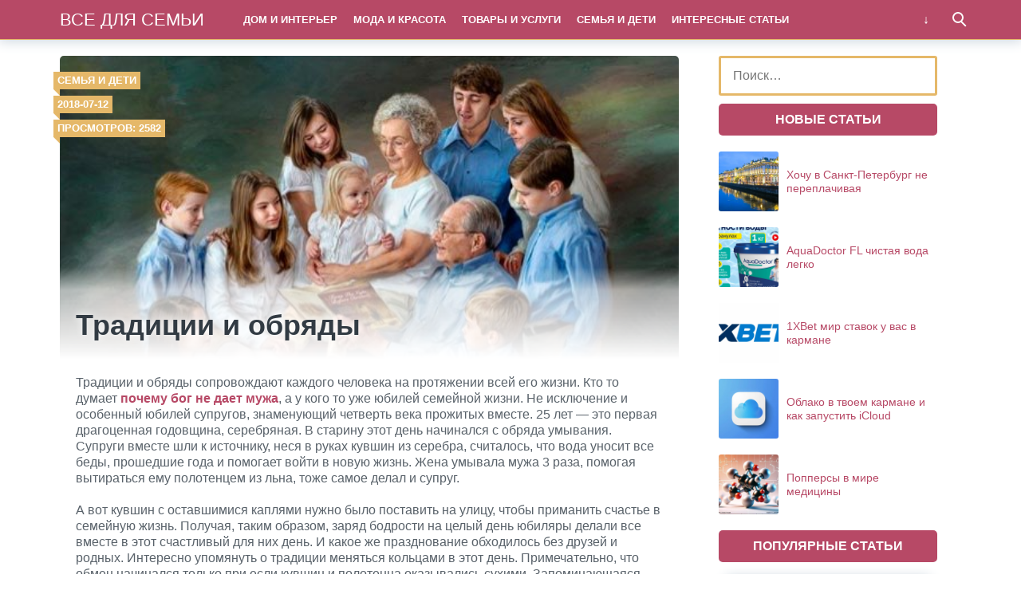

--- FILE ---
content_type: text/html; charset=UTF-8
request_url: http://www.tribunaperm.ru/traditsii-i-obryady/
body_size: 10474
content:
<!doctype html>
<html lang="ru">
<head>
    <title>Традиции и обряды &#8212; ВСЕ ДЛЯ СЕМЬИ</title>
<meta name='robots' content='max-image-preview:large' />
<meta charset="utf-8">
<meta name="viewport" content="width=device-width">
<style id='wp-img-auto-sizes-contain-inline-css' type='text/css'>
img:is([sizes=auto i],[sizes^="auto," i]){contain-intrinsic-size:3000px 1500px}
/*# sourceURL=wp-img-auto-sizes-contain-inline-css */
</style>
<style id='wp-block-library-inline-css' type='text/css'>
:root{--wp-block-synced-color:#7a00df;--wp-block-synced-color--rgb:122,0,223;--wp-bound-block-color:var(--wp-block-synced-color);--wp-editor-canvas-background:#ddd;--wp-admin-theme-color:#007cba;--wp-admin-theme-color--rgb:0,124,186;--wp-admin-theme-color-darker-10:#006ba1;--wp-admin-theme-color-darker-10--rgb:0,107,160.5;--wp-admin-theme-color-darker-20:#005a87;--wp-admin-theme-color-darker-20--rgb:0,90,135;--wp-admin-border-width-focus:2px}@media (min-resolution:192dpi){:root{--wp-admin-border-width-focus:1.5px}}.wp-element-button{cursor:pointer}:root .has-very-light-gray-background-color{background-color:#eee}:root .has-very-dark-gray-background-color{background-color:#313131}:root .has-very-light-gray-color{color:#eee}:root .has-very-dark-gray-color{color:#313131}:root .has-vivid-green-cyan-to-vivid-cyan-blue-gradient-background{background:linear-gradient(135deg,#00d084,#0693e3)}:root .has-purple-crush-gradient-background{background:linear-gradient(135deg,#34e2e4,#4721fb 50%,#ab1dfe)}:root .has-hazy-dawn-gradient-background{background:linear-gradient(135deg,#faaca8,#dad0ec)}:root .has-subdued-olive-gradient-background{background:linear-gradient(135deg,#fafae1,#67a671)}:root .has-atomic-cream-gradient-background{background:linear-gradient(135deg,#fdd79a,#004a59)}:root .has-nightshade-gradient-background{background:linear-gradient(135deg,#330968,#31cdcf)}:root .has-midnight-gradient-background{background:linear-gradient(135deg,#020381,#2874fc)}:root{--wp--preset--font-size--normal:16px;--wp--preset--font-size--huge:42px}.has-regular-font-size{font-size:1em}.has-larger-font-size{font-size:2.625em}.has-normal-font-size{font-size:var(--wp--preset--font-size--normal)}.has-huge-font-size{font-size:var(--wp--preset--font-size--huge)}.has-text-align-center{text-align:center}.has-text-align-left{text-align:left}.has-text-align-right{text-align:right}.has-fit-text{white-space:nowrap!important}#end-resizable-editor-section{display:none}.aligncenter{clear:both}.items-justified-left{justify-content:flex-start}.items-justified-center{justify-content:center}.items-justified-right{justify-content:flex-end}.items-justified-space-between{justify-content:space-between}.screen-reader-text{border:0;clip-path:inset(50%);height:1px;margin:-1px;overflow:hidden;padding:0;position:absolute;width:1px;word-wrap:normal!important}.screen-reader-text:focus{background-color:#ddd;clip-path:none;color:#444;display:block;font-size:1em;height:auto;left:5px;line-height:normal;padding:15px 23px 14px;text-decoration:none;top:5px;width:auto;z-index:100000}html :where(.has-border-color){border-style:solid}html :where([style*=border-top-color]){border-top-style:solid}html :where([style*=border-right-color]){border-right-style:solid}html :where([style*=border-bottom-color]){border-bottom-style:solid}html :where([style*=border-left-color]){border-left-style:solid}html :where([style*=border-width]){border-style:solid}html :where([style*=border-top-width]){border-top-style:solid}html :where([style*=border-right-width]){border-right-style:solid}html :where([style*=border-bottom-width]){border-bottom-style:solid}html :where([style*=border-left-width]){border-left-style:solid}html :where(img[class*=wp-image-]){height:auto;max-width:100%}:where(figure){margin:0 0 1em}html :where(.is-position-sticky){--wp-admin--admin-bar--position-offset:var(--wp-admin--admin-bar--height,0px)}@media screen and (max-width:600px){html :where(.is-position-sticky){--wp-admin--admin-bar--position-offset:0px}}

/*# sourceURL=wp-block-library-inline-css */
</style><style id='global-styles-inline-css' type='text/css'>
:root{--wp--preset--aspect-ratio--square: 1;--wp--preset--aspect-ratio--4-3: 4/3;--wp--preset--aspect-ratio--3-4: 3/4;--wp--preset--aspect-ratio--3-2: 3/2;--wp--preset--aspect-ratio--2-3: 2/3;--wp--preset--aspect-ratio--16-9: 16/9;--wp--preset--aspect-ratio--9-16: 9/16;--wp--preset--color--black: #000000;--wp--preset--color--cyan-bluish-gray: #abb8c3;--wp--preset--color--white: #ffffff;--wp--preset--color--pale-pink: #f78da7;--wp--preset--color--vivid-red: #cf2e2e;--wp--preset--color--luminous-vivid-orange: #ff6900;--wp--preset--color--luminous-vivid-amber: #fcb900;--wp--preset--color--light-green-cyan: #7bdcb5;--wp--preset--color--vivid-green-cyan: #00d084;--wp--preset--color--pale-cyan-blue: #8ed1fc;--wp--preset--color--vivid-cyan-blue: #0693e3;--wp--preset--color--vivid-purple: #9b51e0;--wp--preset--gradient--vivid-cyan-blue-to-vivid-purple: linear-gradient(135deg,rgb(6,147,227) 0%,rgb(155,81,224) 100%);--wp--preset--gradient--light-green-cyan-to-vivid-green-cyan: linear-gradient(135deg,rgb(122,220,180) 0%,rgb(0,208,130) 100%);--wp--preset--gradient--luminous-vivid-amber-to-luminous-vivid-orange: linear-gradient(135deg,rgb(252,185,0) 0%,rgb(255,105,0) 100%);--wp--preset--gradient--luminous-vivid-orange-to-vivid-red: linear-gradient(135deg,rgb(255,105,0) 0%,rgb(207,46,46) 100%);--wp--preset--gradient--very-light-gray-to-cyan-bluish-gray: linear-gradient(135deg,rgb(238,238,238) 0%,rgb(169,184,195) 100%);--wp--preset--gradient--cool-to-warm-spectrum: linear-gradient(135deg,rgb(74,234,220) 0%,rgb(151,120,209) 20%,rgb(207,42,186) 40%,rgb(238,44,130) 60%,rgb(251,105,98) 80%,rgb(254,248,76) 100%);--wp--preset--gradient--blush-light-purple: linear-gradient(135deg,rgb(255,206,236) 0%,rgb(152,150,240) 100%);--wp--preset--gradient--blush-bordeaux: linear-gradient(135deg,rgb(254,205,165) 0%,rgb(254,45,45) 50%,rgb(107,0,62) 100%);--wp--preset--gradient--luminous-dusk: linear-gradient(135deg,rgb(255,203,112) 0%,rgb(199,81,192) 50%,rgb(65,88,208) 100%);--wp--preset--gradient--pale-ocean: linear-gradient(135deg,rgb(255,245,203) 0%,rgb(182,227,212) 50%,rgb(51,167,181) 100%);--wp--preset--gradient--electric-grass: linear-gradient(135deg,rgb(202,248,128) 0%,rgb(113,206,126) 100%);--wp--preset--gradient--midnight: linear-gradient(135deg,rgb(2,3,129) 0%,rgb(40,116,252) 100%);--wp--preset--font-size--small: 13px;--wp--preset--font-size--medium: 20px;--wp--preset--font-size--large: 36px;--wp--preset--font-size--x-large: 42px;--wp--preset--spacing--20: 0.44rem;--wp--preset--spacing--30: 0.67rem;--wp--preset--spacing--40: 1rem;--wp--preset--spacing--50: 1.5rem;--wp--preset--spacing--60: 2.25rem;--wp--preset--spacing--70: 3.38rem;--wp--preset--spacing--80: 5.06rem;--wp--preset--shadow--natural: 6px 6px 9px rgba(0, 0, 0, 0.2);--wp--preset--shadow--deep: 12px 12px 50px rgba(0, 0, 0, 0.4);--wp--preset--shadow--sharp: 6px 6px 0px rgba(0, 0, 0, 0.2);--wp--preset--shadow--outlined: 6px 6px 0px -3px rgb(255, 255, 255), 6px 6px rgb(0, 0, 0);--wp--preset--shadow--crisp: 6px 6px 0px rgb(0, 0, 0);}:where(.is-layout-flex){gap: 0.5em;}:where(.is-layout-grid){gap: 0.5em;}body .is-layout-flex{display: flex;}.is-layout-flex{flex-wrap: wrap;align-items: center;}.is-layout-flex > :is(*, div){margin: 0;}body .is-layout-grid{display: grid;}.is-layout-grid > :is(*, div){margin: 0;}:where(.wp-block-columns.is-layout-flex){gap: 2em;}:where(.wp-block-columns.is-layout-grid){gap: 2em;}:where(.wp-block-post-template.is-layout-flex){gap: 1.25em;}:where(.wp-block-post-template.is-layout-grid){gap: 1.25em;}.has-black-color{color: var(--wp--preset--color--black) !important;}.has-cyan-bluish-gray-color{color: var(--wp--preset--color--cyan-bluish-gray) !important;}.has-white-color{color: var(--wp--preset--color--white) !important;}.has-pale-pink-color{color: var(--wp--preset--color--pale-pink) !important;}.has-vivid-red-color{color: var(--wp--preset--color--vivid-red) !important;}.has-luminous-vivid-orange-color{color: var(--wp--preset--color--luminous-vivid-orange) !important;}.has-luminous-vivid-amber-color{color: var(--wp--preset--color--luminous-vivid-amber) !important;}.has-light-green-cyan-color{color: var(--wp--preset--color--light-green-cyan) !important;}.has-vivid-green-cyan-color{color: var(--wp--preset--color--vivid-green-cyan) !important;}.has-pale-cyan-blue-color{color: var(--wp--preset--color--pale-cyan-blue) !important;}.has-vivid-cyan-blue-color{color: var(--wp--preset--color--vivid-cyan-blue) !important;}.has-vivid-purple-color{color: var(--wp--preset--color--vivid-purple) !important;}.has-black-background-color{background-color: var(--wp--preset--color--black) !important;}.has-cyan-bluish-gray-background-color{background-color: var(--wp--preset--color--cyan-bluish-gray) !important;}.has-white-background-color{background-color: var(--wp--preset--color--white) !important;}.has-pale-pink-background-color{background-color: var(--wp--preset--color--pale-pink) !important;}.has-vivid-red-background-color{background-color: var(--wp--preset--color--vivid-red) !important;}.has-luminous-vivid-orange-background-color{background-color: var(--wp--preset--color--luminous-vivid-orange) !important;}.has-luminous-vivid-amber-background-color{background-color: var(--wp--preset--color--luminous-vivid-amber) !important;}.has-light-green-cyan-background-color{background-color: var(--wp--preset--color--light-green-cyan) !important;}.has-vivid-green-cyan-background-color{background-color: var(--wp--preset--color--vivid-green-cyan) !important;}.has-pale-cyan-blue-background-color{background-color: var(--wp--preset--color--pale-cyan-blue) !important;}.has-vivid-cyan-blue-background-color{background-color: var(--wp--preset--color--vivid-cyan-blue) !important;}.has-vivid-purple-background-color{background-color: var(--wp--preset--color--vivid-purple) !important;}.has-black-border-color{border-color: var(--wp--preset--color--black) !important;}.has-cyan-bluish-gray-border-color{border-color: var(--wp--preset--color--cyan-bluish-gray) !important;}.has-white-border-color{border-color: var(--wp--preset--color--white) !important;}.has-pale-pink-border-color{border-color: var(--wp--preset--color--pale-pink) !important;}.has-vivid-red-border-color{border-color: var(--wp--preset--color--vivid-red) !important;}.has-luminous-vivid-orange-border-color{border-color: var(--wp--preset--color--luminous-vivid-orange) !important;}.has-luminous-vivid-amber-border-color{border-color: var(--wp--preset--color--luminous-vivid-amber) !important;}.has-light-green-cyan-border-color{border-color: var(--wp--preset--color--light-green-cyan) !important;}.has-vivid-green-cyan-border-color{border-color: var(--wp--preset--color--vivid-green-cyan) !important;}.has-pale-cyan-blue-border-color{border-color: var(--wp--preset--color--pale-cyan-blue) !important;}.has-vivid-cyan-blue-border-color{border-color: var(--wp--preset--color--vivid-cyan-blue) !important;}.has-vivid-purple-border-color{border-color: var(--wp--preset--color--vivid-purple) !important;}.has-vivid-cyan-blue-to-vivid-purple-gradient-background{background: var(--wp--preset--gradient--vivid-cyan-blue-to-vivid-purple) !important;}.has-light-green-cyan-to-vivid-green-cyan-gradient-background{background: var(--wp--preset--gradient--light-green-cyan-to-vivid-green-cyan) !important;}.has-luminous-vivid-amber-to-luminous-vivid-orange-gradient-background{background: var(--wp--preset--gradient--luminous-vivid-amber-to-luminous-vivid-orange) !important;}.has-luminous-vivid-orange-to-vivid-red-gradient-background{background: var(--wp--preset--gradient--luminous-vivid-orange-to-vivid-red) !important;}.has-very-light-gray-to-cyan-bluish-gray-gradient-background{background: var(--wp--preset--gradient--very-light-gray-to-cyan-bluish-gray) !important;}.has-cool-to-warm-spectrum-gradient-background{background: var(--wp--preset--gradient--cool-to-warm-spectrum) !important;}.has-blush-light-purple-gradient-background{background: var(--wp--preset--gradient--blush-light-purple) !important;}.has-blush-bordeaux-gradient-background{background: var(--wp--preset--gradient--blush-bordeaux) !important;}.has-luminous-dusk-gradient-background{background: var(--wp--preset--gradient--luminous-dusk) !important;}.has-pale-ocean-gradient-background{background: var(--wp--preset--gradient--pale-ocean) !important;}.has-electric-grass-gradient-background{background: var(--wp--preset--gradient--electric-grass) !important;}.has-midnight-gradient-background{background: var(--wp--preset--gradient--midnight) !important;}.has-small-font-size{font-size: var(--wp--preset--font-size--small) !important;}.has-medium-font-size{font-size: var(--wp--preset--font-size--medium) !important;}.has-large-font-size{font-size: var(--wp--preset--font-size--large) !important;}.has-x-large-font-size{font-size: var(--wp--preset--font-size--x-large) !important;}
/*# sourceURL=global-styles-inline-css */
</style>

<style id='classic-theme-styles-inline-css' type='text/css'>
/*! This file is auto-generated */
.wp-block-button__link{color:#fff;background-color:#32373c;border-radius:9999px;box-shadow:none;text-decoration:none;padding:calc(.667em + 2px) calc(1.333em + 2px);font-size:1.125em}.wp-block-file__button{background:#32373c;color:#fff;text-decoration:none}
/*# sourceURL=/wp-includes/css/classic-themes.min.css */
</style>
<link rel='stylesheet' id='theme-main-style-css' href='http://www.tribunaperm.ru/wp-content/themes/innovation-breath/style.min.css?ver=6.9' type='text/css' media='all' />
<script type="text/javascript" src="http://www.tribunaperm.ru/wp-includes/js/jquery/jquery.min.js?ver=3.7.1" id="jquery-core-js"></script>
<script type="text/javascript" src="http://www.tribunaperm.ru/wp-includes/js/jquery/jquery-migrate.min.js?ver=3.4.1" id="jquery-migrate-js"></script>
<script type="text/javascript" src="http://www.tribunaperm.ru/wp-content/themes/innovation-breath/load.min.js?ver=6.9" id="theme-main-script-js"></script>
<style type="text/css">body{font-family:"Helvetica Neue", Helvetica, Arial, sans-serif}h1,h2,h3,h4,h5,h6{font-family:"Helvetica Neue", Helvetica, Arial, sans-serif}body{color: #59626a}h1,h2,h3,h4,h5,h6,.item .title,.content .thumbnail h1,.content .text ol li::before,.widget ol li::before{color: #323b43}header,header a,.content .text .navigate a{color:#ffffff}a{color: #b74966}.label,.label a{color: #fff}.item .meta{color: #fff}.content .text blockquote{color: #59626a}.partner,.partner a{color: #ffffff}aside.sidebar .widget-title{color: #fff}footer,footer a{color: #fff}.item,.content .text .wp-caption,.content .text blockquote,.widget .search-form,aside.sidebar .recomended .widget-container .thumbnail,.content .text .subscribe{border-radius: 3px}.content .text .navigate a,.share .share-button,aside.sidebar .widget-title{border-radius: 5px}.item .thumbnail{border-radius: 3px 3px 0 0}.meta-bottom .item .meta{border-radius: 0 0 3px 3px}body,header .search-form{background: #ffffff}header,header nav.header-menu,.content .text ul li::before,.widget ul li::before,.content .text .navigate a,header nav.header-menu ul ul,header nav.header-menu a{background: #b74966}header .mobile-search-button.open,header .mobile-menu-button.open,header nav.header-menu span {background-color: #e5b869}header{border-bottom: 1px solid #e5b869}header .mobile-menu-button::before{border-top: 3px solid#ffffff;border-bottom: 3px solid#ffffff}header .mobile-menu-button::after{border-bottom: 3px solid#ffffff}header .mobile-menu-button.open::before,header .mobile-search-button.open::before{border-top: 3px solid#ffffff}header .mobile-menu-button.open::after,header .mobile-search-button.open::after{border-bottom: 3px solid#ffffff}header .mobile-search-button::before{border: 2px solid#ffffff}header .mobile-search-button::after{border-top: 2px solid#ffffff}.item{border: 1px solid #ced7df}.label{background: #e5b869}.label::after{border-top: 4px solid #e5b869;border-right: 4px solid #e5b869}.item .meta{background: #59626a}.content .text .wp-caption{border: 1px solid #ced7df}.content .text blockquote{background: #eff3f6}.content .text ul li::before,.widget ul li::before{box-shadow: 0 0 2px #b74966}.widget .search-form{border: 3px solid #e5b869}.content .text .subscribe {border: 1px solid #ced7df}aside.sidebar .widget-title {background: #b74966}footer{background: #59626a}.partner{background: #59626a}.fix-header header nav.header-menu::-webkit-scrollbar-thumb{background-color:#ffffff}.add-shadow.animate .shadow.item:hover{box-shadow: 0 0 30px 10px #ced7df}.add-shadow .shadow{box-shadow: 0 0 15px 2px #ced7df}.add-shadow .big-shadow{box-shadow: 0 0 30px 2px #ced7df}@media screen and (min-width: 960px){header .search-form{border: 3px solid #e5b869;border-radius: 0 0 3px 3px}header nav.header-menu a:hover,header .mobile-search-button:hover,header .more-button:hover{background: #e5b869}footer nav.social a:hover{background-color: #323b43;border-radius: 3px}.content .thumbnail{border-radius: 5px 5px 0 0}}</style><link rel="icon" href="http://www.tribunaperm.ru/wp-content/uploads/2017/10/cropped-1111111-32x32.png" sizes="32x32" />
<link rel="icon" href="http://www.tribunaperm.ru/wp-content/uploads/2017/10/cropped-1111111-192x192.png" sizes="192x192" />
<link rel="apple-touch-icon" href="http://www.tribunaperm.ru/wp-content/uploads/2017/10/cropped-1111111-180x180.png" />
<meta name="msapplication-TileImage" content="http://www.tribunaperm.ru/wp-content/uploads/2017/10/cropped-1111111-270x270.png" />
            <script>var AddViewedId = 501;</script>
        <meta name="yandex-verification" content="0c0ea2635157d52b" /></head>
<body class=" fix-header  add-shadow animate parallax">
<div id="fb-root"></div>
<script>(function(d, s, id) {
  var js, fjs = d.getElementsByTagName(s)[0];
  if (d.getElementById(id)) return;
  js = d.createElement(s); js.id = id;
  js.src = "//connect.facebook.net/ru_RU/sdk.js#xfbml=1&version=v2.8&appId=282003875546856";
  fjs.parentNode.insertBefore(js, fjs);
}(document, 'script', 'facebook-jssdk'));</script>
<header class="shadow">
    <div class="wrap">
        <div class="mobile-search-button"></div>
                    <a href="/" class="logo">
                                    ВСЕ ДЛЯ СЕМЬИ                            </a>
                <nav class="header-menu">
            <div class="menu-glavnoe-container"><ul id="menu-glavnoe" class="menu"><li><a href="http://www.tribunaperm.ru/category/dom-i-interer/">Дом и интерьер</a></li>
<li><a href="http://www.tribunaperm.ru/category/moda-i-krasota/">Мода и красота</a></li>
<li><a href="http://www.tribunaperm.ru/category/tovary-uslugi/">Товары и услуги</a></li>
<li><a href="http://www.tribunaperm.ru/category/semya-i-deti/">Семья и дети</a></li>
<li><a href="http://www.tribunaperm.ru/category/interesnye-stati/">Интересные статьи</a></li>
<li><a href="http://www.tribunaperm.ru/category/zdorove/">Здоровье</a></li>
<li><a rel="privacy-policy" href="http://www.tribunaperm.ru/politika-konfidentsialnosti/">Политика конфиденциальности</a></li>
<li><a href="http://www.tribunaperm.ru/cookie-policy/">Cookie Policy</a></li>
</ul></div>        </nav>
        <div class="mobile-menu-button"></div>
        <div class="more-button"></div>
        <form class="search-form" action="/">
            <input type="search" name="s" placeholder="Поиск по сайту">
        </form>
    </div>
</header>
<main class="wrap single">
    <article class="content">
                    <div class="thumbnail" style="background-image:url('http://www.tribunaperm.ru/wp-content/uploads/2018/07/192.550x426.1405870096.jpg');">
                <div class="label cat">
                    <a href="http://www.tribunaperm.ru/category/semya-i-deti/">Семья и дети</a>                </div>
                                    <time datetime="2018-07-12T22:08:29+05:00" class="label date timeago">2018-07-12</time>
                                                    <div class="label views">Просмотров: 2582</div>
                                <h1>Традиции и обряды</h1>
            </div>
                <div class="text">
                        
            <div class="ad_wp"></div><div class="ad_wp_m"></div><p>Традиции и обряды сопровождают каждого человека на протяжении всей его жизни. Кто то думает <strong><a href="http://territoriao.info/gotovimsya-k-braku-ili-pochemu-bog-ne-daet-muzha-zhenu/" title="почему бог не дает мужа">почему бог не дает мужа</a></strong>, а у кого то уже юбилей семейной жизни. Не исключение и особенный юбилей супругов, знаменующий четверть века прожитых вместе. 25 лет &#8212; это первая драгоценная годовщина, серебряная. В старину этот день начинался с обряда умывания. Супруги вместе шли к источнику, неся в руках кувшин из серебра, считалось, что вода уносит все беды, прошедшие года и помогает войти в новую жизнь. Жена умывала мужа 3 раза, помогая вытираться ему полотенцем из льна, тоже самое делал и супруг. </p><div class="ad_wp"></div><div class="ad_wp_m"></div>
<p>А вот кувшин с оставшимися каплями нужно было поставить на улицу, чтобы приманить счастье в семейную жизнь. Получая, таким образом, заряд бодрости на целый день юбиляры делали все вместе в этот счастливый для них день. И какое же празднование обходилось без друзей и родных. Интересно упомянуть о традиции меняться кольцами в этот день. Примечательно, что обмен начинался только при если кувшин и полотенца оказывались сухими. Запоминающаяся церемония одевания серебряных колец, напоминает супругам о первом дне их свадьбы. А вот первые колечки, надетые на свадьбу, прячутся до следующей годовщины родителями.</p>
</p><div class="ad_wp"></div><div class="ad_wp_m"></div>
			
            <div class="navigate">
							</div>

                                                    <div class="related">
                    <div class="related-title">Читайте также:</div>
                    				                                        <a href="http://www.tribunaperm.ru/kak-provoditsya-zhenskoe-uzi/" class="item shadow">
                                <div class="thumbnail" style="background-image:url('http://www.tribunaperm.ru/wp-content/uploads/2019/05/03-1-480x320.jpeg');">
                                    <div class="label cat">
                                        Здоровье                                    </div>
                                    <div class="label viewed">Просмотрено</div>
                                </div>
                                                                    <div class="meta">
                                                                                    <div class="views">1848</div>
                                                                                                                            <time datetime="2019-05-28T19:51:36+05:00" class="timeago">2019-05-28</time>
                                                                            </div>
                                                                <div class="title">Как проводится женское УЗИ</div>
                            </a>
				        				                                        <a href="http://www.tribunaperm.ru/sistem-videonablyudeniya-vse-populyarnee-pochemu/" class="item shadow">
                                <div class="thumbnail" style="background-image:url('http://www.tribunaperm.ru/wp-content/uploads/2024/09/756522667271964-480x320.jpg');">
                                    <div class="label cat">
                                        О товарах и услугах                                    </div>
                                    <div class="label viewed">Просмотрено</div>
                                </div>
                                                                    <div class="meta">
                                                                                    <div class="views">930</div>
                                                                                                                            <time datetime="2024-09-26T20:50:31+05:00" class="timeago">2024-09-26</time>
                                                                            </div>
                                                                <div class="title">Систем видеонаблюдения все популярнее, почему?</div>
                            </a>
				        				                                        <a href="http://www.tribunaperm.ru/osobennosti-bazovogo-garderoba-dlya-polnyh-zhenshhin/" class="item shadow">
                                <div class="thumbnail" style="background-image:url('http://www.tribunaperm.ru/wp-content/uploads/2019/03/3626_4291_1499427658_1-480x320.jpeg');">
                                    <div class="label cat">
                                        Мода и красота                                    </div>
                                    <div class="label viewed">Просмотрено</div>
                                </div>
                                                                    <div class="meta">
                                                                                    <div class="views">2084</div>
                                                                                                                            <time datetime="2019-03-07T19:16:57+05:00" class="timeago">2019-03-07</time>
                                                                            </div>
                                                                <div class="title">Особенности базового гардероба для полных женщин</div>
                            </a>
				        				                                        <a href="http://www.tribunaperm.ru/vidy-vshej-i-borba-s-nimi/" class="item shadow">
                                <div class="thumbnail" style="background-image:url('http://www.tribunaperm.ru/wp-content/uploads/2020/07/sobaka-cheshetsya-480x320.jpg');">
                                    <div class="label cat">
                                        Здоровье                                    </div>
                                    <div class="label viewed">Просмотрено</div>
                                </div>
                                                                    <div class="meta">
                                                                                    <div class="views">2282</div>
                                                                                                                            <time datetime="2020-07-11T13:05:45+05:00" class="timeago">2020-07-11</time>
                                                                            </div>
                                                                <div class="title">Виды вшей и борьба с ними</div>
                            </a>
				        				                                        <a href="http://www.tribunaperm.ru/kupit-plitku-iz-keramogranita/" class="item shadow">
                                <div class="thumbnail" style="background-image:url('http://www.tribunaperm.ru/wp-content/uploads/2020/09/tiny_monte-tiberio1-480x320.jpg');">
                                    <div class="label cat">
                                        О товарах и услугах                                    </div>
                                    <div class="label viewed">Просмотрено</div>
                                </div>
                                                                    <div class="meta">
                                                                                    <div class="views">3025</div>
                                                                                                                            <time datetime="2020-09-29T20:24:21+05:00" class="timeago">2020-09-29</time>
                                                                            </div>
                                                                <div class="title">Купить плитку из керамогранита</div>
                            </a>
				        				                                        <a href="http://www.tribunaperm.ru/kazhdomu-cheloveku-nuzhna-mebel/" class="item shadow">
                                <div class="thumbnail" style="background-image:url('http://www.tribunaperm.ru/wp-content/uploads/2017/12/Mebel-Ikea-480x320.jpg');">
                                    <div class="label cat">
                                        Дом и интерьер                                    </div>
                                    <div class="label viewed">Просмотрено</div>
                                </div>
                                                                    <div class="meta">
                                                                                    <div class="views">2233</div>
                                                                                                                            <time datetime="2017-12-07T19:13:11+05:00" class="timeago">2017-12-07</time>
                                                                            </div>
                                                                <div class="title">Каждому человеку нужна мебель</div>
                            </a>
				                        </div>
                    </div>
            </article>
        <aside class="sidebar">
        <div class="widget"><form role="search" method="get" class="search-form" action="http://www.tribunaperm.ru/">
				<label>
					<span class="screen-reader-text">Найти:</span>
					<input type="search" class="search-field" placeholder="Поиск&hellip;" value="" name="s" />
				</label>
				<input type="submit" class="search-submit" value="Поиск" />
			</form></div><div class="widget"><div class="recomended"><div class="widget-title">Новые статьи</div><div class="widget-container">				                    <a href="http://www.tribunaperm.ru/hochu-v-sankt-peterburg-ne-pereplachivaya/" class="recomend">
                        <div class="thumbnail" style="background-image:url('http://www.tribunaperm.ru/wp-content/uploads/2025/08/big_img_1193-saint-petersburg_8150501269_o-480x320.jpg');"></div>
                        <div class="title">Хочу в Санкт-Петербург не переплачивая</div>
                    </a>
								                    <a href="http://www.tribunaperm.ru/aquadoctor-fl-chistaya-voda-legko/" class="recomend">
                        <div class="thumbnail" style="background-image:url('http://www.tribunaperm.ru/wp-content/uploads/2025/08/7774114804-480x320.jpg');"></div>
                        <div class="title">AquaDoctor FL чистая вода легко</div>
                    </a>
								                    <a href="http://www.tribunaperm.ru/1xbet-mir-stavok-u-vas-v-karmane/" class="recomend">
                        <div class="thumbnail" style="background-image:url('http://www.tribunaperm.ru/wp-content/uploads/2025/08/unnamed-file-480x320.png');"></div>
                        <div class="title">1XBet мир ставок у вас в кармане</div>
                    </a>
								                    <a href="http://www.tribunaperm.ru/oblako-v-tvoem-karmane-i-kak-zapustit-icloud/" class="recomend">
                        <div class="thumbnail" style="background-image:url('http://www.tribunaperm.ru/wp-content/uploads/2025/08/icloud-general-feature-1--480x320.jpg');"></div>
                        <div class="title">Облако в твоем кармане и как запустить iCloud</div>
                    </a>
								                    <a href="http://www.tribunaperm.ru/poppersy-v-mire-meditsiny/" class="recomend">
                        <div class="thumbnail" style="background-image:url('http://www.tribunaperm.ru/wp-content/uploads/2025/07/isobutil_nitrite-700x700-480x320.jpg');"></div>
                        <div class="title">Попперсы в мире медицины</div>
                    </a>
				</div></div></div><div class="widget"><div class="popular"><div class="widget-title">Популярные статьи</div><div class="widget-container">				                        <a href="http://www.tribunaperm.ru/pilomaterialy-dlya-stroitelstva/" class="item shadow">
                        <div class="thumbnail" style="background-image:url('http://www.tribunaperm.ru/wp-content/uploads/2017/10/3-480x320.jpg');">
                            <div class="label cat">
                                Интересные статьи                            </div>
                            <div class="label viewed">Просмотрено</div>
                        </div>
                                                    <div class="meta">
                                                                    <div class="views">31120</div>
                                                                                                    <time datetime="2020-08-12T20:00:30+05:00" class="timeago">2020-08-12</time>
                                                            </div>
                                                <div class="title">Пиломатериалы для строительства</div>
                    </a>
								                        <a href="http://www.tribunaperm.ru/sovremennyj-dizajn-interera/" class="item shadow">
                        <div class="thumbnail" style="background-image:url('http://www.tribunaperm.ru/wp-content/uploads/2019/12/69-2-480x320.jpg');">
                            <div class="label cat">
                                Дом и интерьер                            </div>
                            <div class="label viewed">Просмотрено</div>
                        </div>
                                                    <div class="meta">
                                                                    <div class="views">11424</div>
                                                                                                    <time datetime="2019-12-27T20:06:12+05:00" class="timeago">2019-12-27</time>
                                                            </div>
                                                <div class="title">Современный дизайн интерьера</div>
                    </a>
								                        <a href="http://www.tribunaperm.ru/interesnye-vypusknye-albomy/" class="item shadow">
                        <div class="thumbnail" style="background-image:url('http://www.tribunaperm.ru/wp-content/uploads/2019/12/friends-480x320.jpg');">
                            <div class="label cat">
                                Интересные статьи                            </div>
                            <div class="label viewed">Просмотрено</div>
                        </div>
                                                    <div class="meta">
                                                                    <div class="views">11412</div>
                                                                                                    <time datetime="2019-12-25T16:01:25+05:00" class="timeago">2019-12-25</time>
                                                            </div>
                                                <div class="title">Интересные выпускные альбомы</div>
                    </a>
				</div></div></div>    </aside></main>
<footer id="footer">
    <div class="wrap">
        <nav class="footer-menu">
                    </nav>
        <nav class="social">
                    </nav>
        <div class="copyright"><a href="http://www.tribunaperm.ru/politika-konfidentsialnosti/">ПРАВИЛА КОНФИДЕНЦИАЛЬНОСТИ</a><br></br>© Копирование разрешено. Письменное уведомление и разрешение не требуется. Тribunaperm.ru не против любого использования материалов со своего сайта, но при указании читаемой гиперссылки на источник.<br><br><!--LiveInternet counter--><script type="text/javascript"> document.write("<a href='//www.liveinternet.ru/click' "+ "target=_blank><img src='//counter.yadro.ru/hit?t13.3;r"+ escape(document.referrer)+((typeof(screen)=="undefined")?"": ";s"+screen.width+"*"+screen.height+"*"+(screen.colorDepth? screen.colorDepth:screen.pixelDepth))+";u"+escape(document.URL)+ ";"+Math.random()+ "' alt='' title='LiveInternet: показано число просмотров за 24"+ " часа, посетителей за 24 часа и за сегодня' "+ "border='0' width='88' height='31'><\/a>") </script><!--/LiveInternet--> <a href="http://yandex.ru/cy?base=0&host=tribunaperm.ru"><img src="http://www.yandex.ru/cycounter?tribunaperm.ru" width="88" height="31" alt="Индекс цитирования" border="0" /></a></div>
    </div>
</footer>

    <div class="partner">Работает на <a href="https://innovation-web.ru/wp/breath/" rel="nofollow" target="_blank">Innovation-BREATH</a></div>
    <div class="scrolltop"></div>
<script type="speculationrules">
{"prefetch":[{"source":"document","where":{"and":[{"href_matches":"/*"},{"not":{"href_matches":["/wp-*.php","/wp-admin/*","/wp-content/uploads/*","/wp-content/*","/wp-content/plugins/*","/wp-content/themes/innovation-breath/*","/*\\?(.+)"]}},{"not":{"selector_matches":"a[rel~=\"nofollow\"]"}},{"not":{"selector_matches":".no-prefetch, .no-prefetch a"}}]},"eagerness":"conservative"}]}
</script>
<!-- Yandex.Metrika counter -->
<script type="text/javascript">
    (function(m,e,t,r,i,k,a){
        m[i]=m[i]||function(){(m[i].a=m[i].a||[]).push(arguments)};
        m[i].l=1*new Date();
        for (var j = 0; j < document.scripts.length; j++) {if (document.scripts[j].src === r) { return; }}
        k=e.createElement(t),a=e.getElementsByTagName(t)[0],k.async=1,k.src=r,a.parentNode.insertBefore(k,a)
    })(window, document,'script','https://mc.yandex.ru/metrika/tag.js?id=105523758', 'ym');

    ym(105523758, 'init', {ssr:true, webvisor:true, clickmap:true, ecommerce:"dataLayer", accurateTrackBounce:true, trackLinks:true});
</script>
<noscript><div><img src="https://mc.yandex.ru/watch/105523758" style="position:absolute; left:-9999px;" alt="" /></div></noscript>
<!-- /Yandex.Metrika counter -->






</body>
</html>